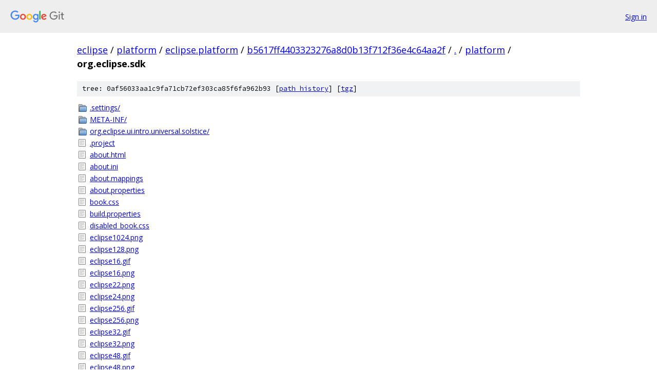

--- FILE ---
content_type: text/html; charset=utf-8
request_url: https://eclipse.googlesource.com/platform/eclipse.platform/+/b5617ff4403323276a8d0b13f712f36e4c64aa2f/platform/org.eclipse.sdk?autodive=0%2F%2F%2F%2F%2F/
body_size: 1330
content:
<!DOCTYPE html><html lang="en"><head><meta charset="utf-8"><meta name="viewport" content="width=device-width, initial-scale=1"><title>platform/org.eclipse.sdk - platform/eclipse.platform - Git at Google</title><link rel="stylesheet" type="text/css" href="/+static/base.css"><!-- default customHeadTagPart --></head><body class="Site"><header class="Site-header"><div class="Header"><a class="Header-image" href="/"><img src="//www.gstatic.com/images/branding/lockups/2x/lockup_git_color_108x24dp.png" width="108" height="24" alt="Google Git"></a><div class="Header-menu"> <a class="Header-menuItem" href="https://accounts.google.com/AccountChooser?faa=1&amp;continue=https://eclipse.googlesource.com/login/platform/eclipse.platform/%2B/b5617ff4403323276a8d0b13f712f36e4c64aa2f/platform/org.eclipse.sdk?autodive%3D0%252F%252F%252F%252F%252F%252F">Sign in</a> </div></div></header><div class="Site-content"><div class="Container "><div class="Breadcrumbs"><a class="Breadcrumbs-crumb" href="/?format=HTML">eclipse</a> / <a class="Breadcrumbs-crumb" href="/platform/">platform</a> / <a class="Breadcrumbs-crumb" href="/platform/eclipse.platform/">eclipse.platform</a> / <a class="Breadcrumbs-crumb" href="/platform/eclipse.platform/+/b5617ff4403323276a8d0b13f712f36e4c64aa2f">b5617ff4403323276a8d0b13f712f36e4c64aa2f</a> / <a class="Breadcrumbs-crumb" href="/platform/eclipse.platform/+/b5617ff4403323276a8d0b13f712f36e4c64aa2f/?autodive=0%2F%2F%2F%2F%2F%2F">.</a> / <a class="Breadcrumbs-crumb" href="/platform/eclipse.platform/+/b5617ff4403323276a8d0b13f712f36e4c64aa2f/platform?autodive=0%2F%2F%2F%2F%2F%2F">platform</a> / <span class="Breadcrumbs-crumb">org.eclipse.sdk</span></div><div class="TreeDetail"><div class="u-sha1 u-monospace TreeDetail-sha1">tree: 0af56033aa1c9fa71cb72ef303ca85f6fa962b93 [<a href="/platform/eclipse.platform/+log/b5617ff4403323276a8d0b13f712f36e4c64aa2f/platform/org.eclipse.sdk">path history</a>] <span>[<a href="/platform/eclipse.platform/+archive/b5617ff4403323276a8d0b13f712f36e4c64aa2f/platform/org.eclipse.sdk.tar.gz">tgz</a>]</span></div><ol class="FileList"><li class="FileList-item FileList-item--gitTree" title="Tree - .settings/"><a class="FileList-itemLink" href="/platform/eclipse.platform/+/b5617ff4403323276a8d0b13f712f36e4c64aa2f/platform/org.eclipse.sdk/.settings?autodive=0%2F%2F%2F%2F%2F%2F/">.settings/</a></li><li class="FileList-item FileList-item--gitTree" title="Tree - META-INF/"><a class="FileList-itemLink" href="/platform/eclipse.platform/+/b5617ff4403323276a8d0b13f712f36e4c64aa2f/platform/org.eclipse.sdk/META-INF?autodive=0%2F%2F%2F%2F%2F%2F/">META-INF/</a></li><li class="FileList-item FileList-item--gitTree" title="Tree - org.eclipse.ui.intro.universal.solstice/"><a class="FileList-itemLink" href="/platform/eclipse.platform/+/b5617ff4403323276a8d0b13f712f36e4c64aa2f/platform/org.eclipse.sdk/org.eclipse.ui.intro.universal.solstice?autodive=0%2F%2F%2F%2F%2F%2F/">org.eclipse.ui.intro.universal.solstice/</a></li><li class="FileList-item FileList-item--regularFile" title="Regular file - .project"><a class="FileList-itemLink" href="/platform/eclipse.platform/+/b5617ff4403323276a8d0b13f712f36e4c64aa2f/platform/org.eclipse.sdk/.project?autodive=0%2F%2F%2F%2F%2F%2F">.project</a></li><li class="FileList-item FileList-item--regularFile" title="Regular file - about.html"><a class="FileList-itemLink" href="/platform/eclipse.platform/+/b5617ff4403323276a8d0b13f712f36e4c64aa2f/platform/org.eclipse.sdk/about.html?autodive=0%2F%2F%2F%2F%2F%2F">about.html</a></li><li class="FileList-item FileList-item--regularFile" title="Regular file - about.ini"><a class="FileList-itemLink" href="/platform/eclipse.platform/+/b5617ff4403323276a8d0b13f712f36e4c64aa2f/platform/org.eclipse.sdk/about.ini?autodive=0%2F%2F%2F%2F%2F%2F">about.ini</a></li><li class="FileList-item FileList-item--regularFile" title="Regular file - about.mappings"><a class="FileList-itemLink" href="/platform/eclipse.platform/+/b5617ff4403323276a8d0b13f712f36e4c64aa2f/platform/org.eclipse.sdk/about.mappings?autodive=0%2F%2F%2F%2F%2F%2F">about.mappings</a></li><li class="FileList-item FileList-item--regularFile" title="Regular file - about.properties"><a class="FileList-itemLink" href="/platform/eclipse.platform/+/b5617ff4403323276a8d0b13f712f36e4c64aa2f/platform/org.eclipse.sdk/about.properties?autodive=0%2F%2F%2F%2F%2F%2F">about.properties</a></li><li class="FileList-item FileList-item--regularFile" title="Regular file - book.css"><a class="FileList-itemLink" href="/platform/eclipse.platform/+/b5617ff4403323276a8d0b13f712f36e4c64aa2f/platform/org.eclipse.sdk/book.css?autodive=0%2F%2F%2F%2F%2F%2F">book.css</a></li><li class="FileList-item FileList-item--regularFile" title="Regular file - build.properties"><a class="FileList-itemLink" href="/platform/eclipse.platform/+/b5617ff4403323276a8d0b13f712f36e4c64aa2f/platform/org.eclipse.sdk/build.properties?autodive=0%2F%2F%2F%2F%2F%2F">build.properties</a></li><li class="FileList-item FileList-item--regularFile" title="Regular file - disabled_book.css"><a class="FileList-itemLink" href="/platform/eclipse.platform/+/b5617ff4403323276a8d0b13f712f36e4c64aa2f/platform/org.eclipse.sdk/disabled_book.css?autodive=0%2F%2F%2F%2F%2F%2F">disabled_book.css</a></li><li class="FileList-item FileList-item--regularFile" title="Regular file - eclipse1024.png"><a class="FileList-itemLink" href="/platform/eclipse.platform/+/b5617ff4403323276a8d0b13f712f36e4c64aa2f/platform/org.eclipse.sdk/eclipse1024.png?autodive=0%2F%2F%2F%2F%2F%2F">eclipse1024.png</a></li><li class="FileList-item FileList-item--regularFile" title="Regular file - eclipse128.png"><a class="FileList-itemLink" href="/platform/eclipse.platform/+/b5617ff4403323276a8d0b13f712f36e4c64aa2f/platform/org.eclipse.sdk/eclipse128.png?autodive=0%2F%2F%2F%2F%2F%2F">eclipse128.png</a></li><li class="FileList-item FileList-item--regularFile" title="Regular file - eclipse16.gif"><a class="FileList-itemLink" href="/platform/eclipse.platform/+/b5617ff4403323276a8d0b13f712f36e4c64aa2f/platform/org.eclipse.sdk/eclipse16.gif?autodive=0%2F%2F%2F%2F%2F%2F">eclipse16.gif</a></li><li class="FileList-item FileList-item--regularFile" title="Regular file - eclipse16.png"><a class="FileList-itemLink" href="/platform/eclipse.platform/+/b5617ff4403323276a8d0b13f712f36e4c64aa2f/platform/org.eclipse.sdk/eclipse16.png?autodive=0%2F%2F%2F%2F%2F%2F">eclipse16.png</a></li><li class="FileList-item FileList-item--regularFile" title="Regular file - eclipse22.png"><a class="FileList-itemLink" href="/platform/eclipse.platform/+/b5617ff4403323276a8d0b13f712f36e4c64aa2f/platform/org.eclipse.sdk/eclipse22.png?autodive=0%2F%2F%2F%2F%2F%2F">eclipse22.png</a></li><li class="FileList-item FileList-item--regularFile" title="Regular file - eclipse24.png"><a class="FileList-itemLink" href="/platform/eclipse.platform/+/b5617ff4403323276a8d0b13f712f36e4c64aa2f/platform/org.eclipse.sdk/eclipse24.png?autodive=0%2F%2F%2F%2F%2F%2F">eclipse24.png</a></li><li class="FileList-item FileList-item--regularFile" title="Regular file - eclipse256.gif"><a class="FileList-itemLink" href="/platform/eclipse.platform/+/b5617ff4403323276a8d0b13f712f36e4c64aa2f/platform/org.eclipse.sdk/eclipse256.gif?autodive=0%2F%2F%2F%2F%2F%2F">eclipse256.gif</a></li><li class="FileList-item FileList-item--regularFile" title="Regular file - eclipse256.png"><a class="FileList-itemLink" href="/platform/eclipse.platform/+/b5617ff4403323276a8d0b13f712f36e4c64aa2f/platform/org.eclipse.sdk/eclipse256.png?autodive=0%2F%2F%2F%2F%2F%2F">eclipse256.png</a></li><li class="FileList-item FileList-item--regularFile" title="Regular file - eclipse32.gif"><a class="FileList-itemLink" href="/platform/eclipse.platform/+/b5617ff4403323276a8d0b13f712f36e4c64aa2f/platform/org.eclipse.sdk/eclipse32.gif?autodive=0%2F%2F%2F%2F%2F%2F">eclipse32.gif</a></li><li class="FileList-item FileList-item--regularFile" title="Regular file - eclipse32.png"><a class="FileList-itemLink" href="/platform/eclipse.platform/+/b5617ff4403323276a8d0b13f712f36e4c64aa2f/platform/org.eclipse.sdk/eclipse32.png?autodive=0%2F%2F%2F%2F%2F%2F">eclipse32.png</a></li><li class="FileList-item FileList-item--regularFile" title="Regular file - eclipse48.gif"><a class="FileList-itemLink" href="/platform/eclipse.platform/+/b5617ff4403323276a8d0b13f712f36e4c64aa2f/platform/org.eclipse.sdk/eclipse48.gif?autodive=0%2F%2F%2F%2F%2F%2F">eclipse48.gif</a></li><li class="FileList-item FileList-item--regularFile" title="Regular file - eclipse48.png"><a class="FileList-itemLink" href="/platform/eclipse.platform/+/b5617ff4403323276a8d0b13f712f36e4c64aa2f/platform/org.eclipse.sdk/eclipse48.png?autodive=0%2F%2F%2F%2F%2F%2F">eclipse48.png</a></li><li class="FileList-item FileList-item--regularFile" title="Regular file - eclipse512.png"><a class="FileList-itemLink" href="/platform/eclipse.platform/+/b5617ff4403323276a8d0b13f712f36e4c64aa2f/platform/org.eclipse.sdk/eclipse512.png?autodive=0%2F%2F%2F%2F%2F%2F">eclipse512.png</a></li><li class="FileList-item FileList-item--regularFile" title="Regular file - eclipse64.png"><a class="FileList-itemLink" href="/platform/eclipse.platform/+/b5617ff4403323276a8d0b13f712f36e4c64aa2f/platform/org.eclipse.sdk/eclipse64.png?autodive=0%2F%2F%2F%2F%2F%2F">eclipse64.png</a></li><li class="FileList-item FileList-item--regularFile" title="Regular file - eclipse_lg.png"><a class="FileList-itemLink" href="/platform/eclipse.platform/+/b5617ff4403323276a8d0b13f712f36e4c64aa2f/platform/org.eclipse.sdk/eclipse_lg.png?autodive=0%2F%2F%2F%2F%2F%2F">eclipse_lg.png</a></li><li class="FileList-item FileList-item--regularFile" title="Regular file - forceQualifierUpdate.txt"><a class="FileList-itemLink" href="/platform/eclipse.platform/+/b5617ff4403323276a8d0b13f712f36e4c64aa2f/platform/org.eclipse.sdk/forceQualifierUpdate.txt?autodive=0%2F%2F%2F%2F%2F%2F">forceQualifierUpdate.txt</a></li><li class="FileList-item FileList-item--regularFile" title="Regular file - helpData.xml"><a class="FileList-itemLink" href="/platform/eclipse.platform/+/b5617ff4403323276a8d0b13f712f36e4c64aa2f/platform/org.eclipse.sdk/helpData.xml?autodive=0%2F%2F%2F%2F%2F%2F">helpData.xml</a></li><li class="FileList-item FileList-item--regularFile" title="Regular file - intro-eclipse.png"><a class="FileList-itemLink" href="/platform/eclipse.platform/+/b5617ff4403323276a8d0b13f712f36e4c64aa2f/platform/org.eclipse.sdk/intro-eclipse.png?autodive=0%2F%2F%2F%2F%2F%2F">intro-eclipse.png</a></li><li class="FileList-item FileList-item--regularFile" title="Regular file - introData.xml"><a class="FileList-itemLink" href="/platform/eclipse.platform/+/b5617ff4403323276a8d0b13f712f36e4c64aa2f/platform/org.eclipse.sdk/introData.xml?autodive=0%2F%2F%2F%2F%2F%2F">introData.xml</a></li><li class="FileList-item FileList-item--regularFile" title="Regular file - macosx_narrow_book.css"><a class="FileList-itemLink" href="/platform/eclipse.platform/+/b5617ff4403323276a8d0b13f712f36e4c64aa2f/platform/org.eclipse.sdk/macosx_narrow_book.css?autodive=0%2F%2F%2F%2F%2F%2F">macosx_narrow_book.css</a></li><li class="FileList-item FileList-item--regularFile" title="Regular file - narrow_book.css"><a class="FileList-itemLink" href="/platform/eclipse.platform/+/b5617ff4403323276a8d0b13f712f36e4c64aa2f/platform/org.eclipse.sdk/narrow_book.css?autodive=0%2F%2F%2F%2F%2F%2F">narrow_book.css</a></li><li class="FileList-item FileList-item--regularFile" title="Regular file - plugin.properties"><a class="FileList-itemLink" href="/platform/eclipse.platform/+/b5617ff4403323276a8d0b13f712f36e4c64aa2f/platform/org.eclipse.sdk/plugin.properties?autodive=0%2F%2F%2F%2F%2F%2F">plugin.properties</a></li><li class="FileList-item FileList-item--regularFile" title="Regular file - plugin.xml"><a class="FileList-itemLink" href="/platform/eclipse.platform/+/b5617ff4403323276a8d0b13f712f36e4c64aa2f/platform/org.eclipse.sdk/plugin.xml?autodive=0%2F%2F%2F%2F%2F%2F">plugin.xml</a></li><li class="FileList-item FileList-item--regularFile" title="Regular file - plugin_customization.ini"><a class="FileList-itemLink" href="/platform/eclipse.platform/+/b5617ff4403323276a8d0b13f712f36e4c64aa2f/platform/org.eclipse.sdk/plugin_customization.ini?autodive=0%2F%2F%2F%2F%2F%2F">plugin_customization.ini</a></li><li class="FileList-item FileList-item--regularFile" title="Regular file - plugin_customization.properties"><a class="FileList-itemLink" href="/platform/eclipse.platform/+/b5617ff4403323276a8d0b13f712f36e4c64aa2f/platform/org.eclipse.sdk/plugin_customization.properties?autodive=0%2F%2F%2F%2F%2F%2F">plugin_customization.properties</a></li><li class="FileList-item FileList-item--regularFile" title="Regular file - pom.xml"><a class="FileList-itemLink" href="/platform/eclipse.platform/+/b5617ff4403323276a8d0b13f712f36e4c64aa2f/platform/org.eclipse.sdk/pom.xml?autodive=0%2F%2F%2F%2F%2F%2F">pom.xml</a></li></ol></div></div> <!-- Container --></div> <!-- Site-content --><footer class="Site-footer"><div class="Footer"><span class="Footer-poweredBy">Powered by <a href="https://gerrit.googlesource.com/gitiles/">Gitiles</a>| <a href="https://policies.google.com/privacy">Privacy</a>| <a href="https://policies.google.com/terms">Terms</a></span><span class="Footer-formats"><a class="u-monospace Footer-formatsItem" href="?format=TEXT">txt</a> <a class="u-monospace Footer-formatsItem" href="?format=JSON">json</a></span></div></footer></body></html>